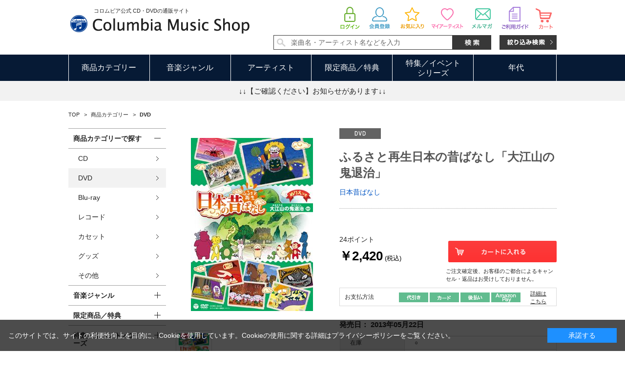

--- FILE ---
content_type: text/javascript; charset=utf-8
request_url: https://d.rcmd.jp/shop.columbia.jp/item/i/category/F6971.js?1768659767496
body_size: 481
content:
_rcmdjp._itemRecommendCallback("F6971","category",[{"category":"10","code":"A5508","display_end":"","display_start":"","image":"https://shop.columbia.jp/img/goods/S/A5508_820aad4b218a4548868ea2cdeb0260d2.jpg","name":"\u3075\u308b\u3055\u3068\u3000\u65e5\u672c\u306e\u6614\u3070\u306a\u3057\u3000\u6c7a\u5b9a\u7248\u3000DVD BOX","price":"25300","release_date":"","stock":"1","url":"https://shop.columbia.jp/shop/g/gA5508/"},{"category":"10","code":"F6795","display_end":"","display_start":"","image":"https://shop.columbia.jp/img/goods/S/115002_2.jpg","name":"\u3075\u308b\u3055\u3068\u518d\u751f\u65e5\u672c\u306e\u6614\u3070\u306a\u3057\uff22\uff2f\uff38\u4e0a\u5dfb","price":"21780","release_date":"","stock":"1","url":"https://shop.columbia.jp/shop/g/gF6795/"},{"category":"10","code":"F7241","display_end":"","display_start":"","image":"https://shop.columbia.jp/img/goods/S/119091_2.jpg","name":"\u3075\u308b\u3055\u3068\u518d\u751f\u65e5\u672c\u306e\u6614\u3070\u306a\u3057\uff18\u679a\u7d44\uff22\uff2f\uff38\u4e0b\u5dfb","price":"18700","release_date":"","stock":"1","url":"https://shop.columbia.jp/shop/g/gF7241/"},{"category":"10","code":"F7125","display_end":"","display_start":"","image":"https://shop.columbia.jp/img/goods/S/117084_2.jpg","name":"\u3075\u308b\u3055\u3068\u518d\u751f\u65e5\u672c\u306e\u6614\u3070\u306a\u3057\u300c\u7b20\u5730\u8535\u300d","price":"2420","release_date":"","stock":"1","url":"https://shop.columbia.jp/shop/g/gF7125/"},{"category":"10","code":"F7233","display_end":"","display_start":"","image":"https://shop.columbia.jp/img/goods/S/119083_2.jpg","name":"\u3075\u308b\u3055\u3068\u518d\u751f\u65e5\u672c\u306e\u6614\u3070\u306a\u3057\u300c\u4e00\u8db3\u5343\u91cc\u306e\u308f\u3089\u3058\u300d","price":"2420","release_date":"","stock":"1","url":"https://shop.columbia.jp/shop/g/gF7233/"},{"category":"10","code":"F6546","display_end":"","display_start":"","image":"https://shop.columbia.jp/img/goods/S/113358_2.jpg","name":"\u3075\u308b\u3055\u3068\u518d\u751f\u65e5\u672c\u306e\u6614\u3070\u306a\u3057\u300c\u3076\u3093\u3076\u304f\u8336\u91dc\u300d","price":"2420","release_date":"","stock":"1","url":"https://shop.columbia.jp/shop/g/gF6546/"},{"category":"10","code":"F6783","display_end":"","display_start":"","image":"https://shop.columbia.jp/img/goods/S/115069_2.jpg","name":"\u3075\u308b\u3055\u3068\u518d\u751f\u65e5\u672c\u306e\u6614\u3070\u306a\u3057\u300c\u4e09\u3064\u306e\u65a7\u300d","price":"2420","release_date":"","stock":"1","url":"https://shop.columbia.jp/shop/g/gF6783/"},{"category":"10","code":"F6970","display_end":"","display_start":"","image":"https://shop.columbia.jp/img/goods/S/115244_2.jpg","name":"\u3075\u308b\u3055\u3068\u518d\u751f\u65e5\u672c\u306e\u6614\u3070\u306a\u3057\u300c\u56e0\u5e61\u306e\u767d\u514e\u300d","price":"2420","release_date":"","stock":"1","url":"https://shop.columbia.jp/shop/g/gF6970/"},{"category":"10","code":"F6547","display_end":"","display_start":"","image":"https://shop.columbia.jp/img/goods/S/113359_2.jpg","name":"\u3075\u308b\u3055\u3068\u518d\u751f\u65e5\u672c\u306e\u6614\u3070\u306a\u3057\u300c\u7e54\u59eb\u3068\u5f66\u661f\u300d","price":"2420","release_date":"","stock":"1","url":"https://shop.columbia.jp/shop/g/gF6547/"},{"category":"10","code":"F7124","display_end":"","display_start":"","image":"https://shop.columbia.jp/img/goods/S/117083_2.jpg","name":"\u3075\u308b\u3055\u3068\u518d\u751f\u65e5\u672c\u306e\u6614\u3070\u306a\u3057\u300c\u753a\u306e\u306d\u305a\u307f\u3068\u7530\u820e\u306e\u306d\u305a\u307f\u300d","price":"2420","release_date":"","stock":"1","url":"https://shop.columbia.jp/shop/g/gF7124/"}]);